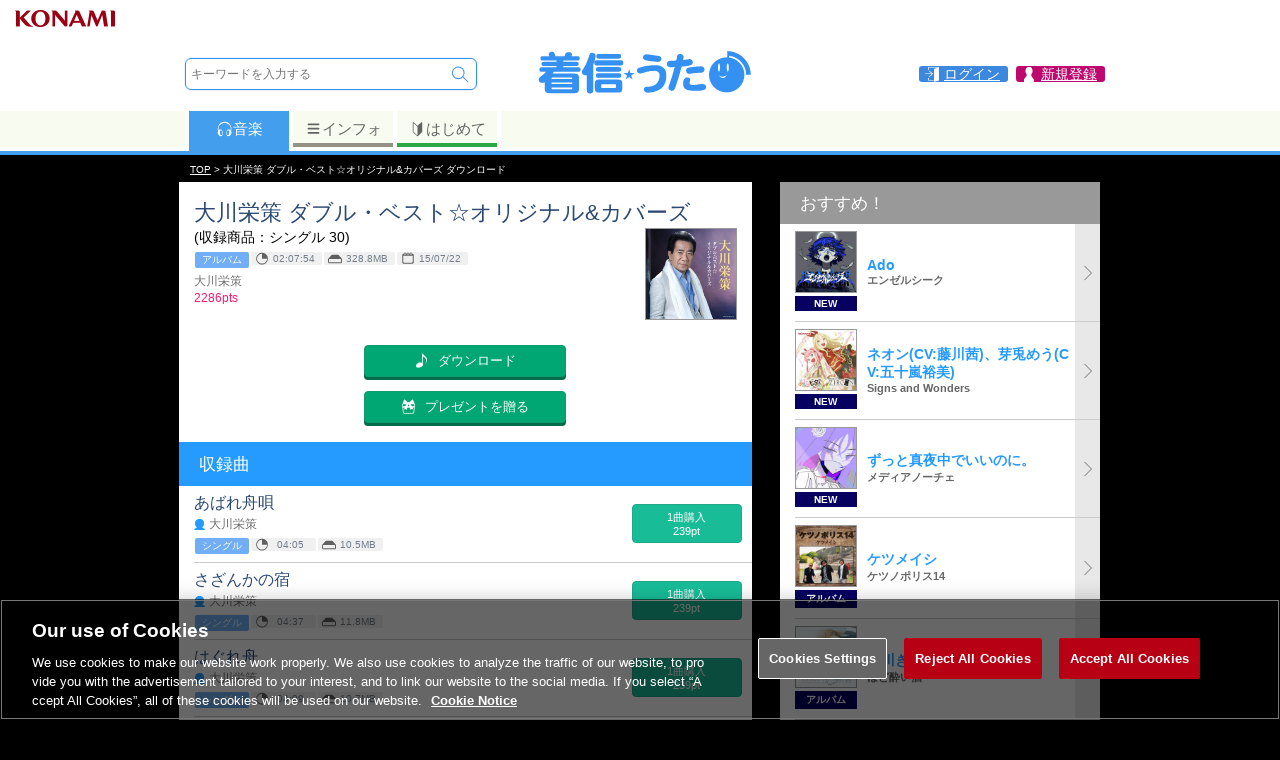

--- FILE ---
content_type: text/html; charset=UTF-8
request_url: https://uta.573.jp/item/2403683
body_size: 67467
content:

<!DOCTYPE html>
<html><head>
<meta http-equiv="Content-Type" content="text/html; charset=UTF-8">
<title>【アルバム】大川栄策 ダブル・ベスト☆オリジナル&amp;カバーズ / 大川栄策 | お得に楽曲ダウンロード！音楽配信サイト「着信★うた♪」</title>
<meta http-equiv="content-language" content="ja">
<meta name="keywords" content="大川栄策,大川栄策 ダブル・ベスト☆オリジナル&amp;カバーズ,アルバム,音楽,ダウンロード,配信,公式">
<meta name="description" content="大川栄策 ダブル・ベスト☆オリジナル&amp;カバーズ大川栄策 | お得に楽曲ダウンロード！音楽配信サイト「着信★うた♪」">
<meta name="viewport" content="width=device-width; initial-scale=1.0; maximum-scale=1.0; user-scalable=0;">
<meta property="og:locale" content="ja_JP">
<meta property="og:type" content="website">
<meta property="og:title" content="【アルバム】大川栄策 ダブル・ベスト☆オリジナル&amp;カバーズ / 大川栄策 | 着信★うた♪">
<meta property="og:description" content="大川栄策 ダブル・ベスト☆オリジナル&amp;カバーズ大川栄策 | お得に楽曲ダウンロード！音楽配信サイト「着信★うた♪」">
<meta property="og:site_name" content="着信★うた♪">
<meta property="og:url" content="https://uta.573.jp/item/2403683">
<meta property="og:image" content="https://uta-cache.573.jp/jacket/25/xx54/255419/J_255419_221.jpg">
<meta name="twitter:card" content="summary">
<meta name="twitter:site" content="@chakushin_uta">
<meta name="twitter:title" content="【アルバム】大川栄策 ダブル・ベスト☆オリジナル&amp;カバーズ / 大川栄策 | 着信★うた♪">
<meta name="twitter:description" content="大川栄策 ダブル・ベスト☆オリジナル&amp;カバーズ大川栄策 | お得に楽曲ダウンロード！音楽配信サイト「着信★うた♪」">
<meta name="twitter:image" content="https://uta-cache.573.jp/jacket/25/xx54/255419/J_255419_221.jpg">
<meta name="thumbnail" content="https://uta-cache.573.jp/jacket/25/xx54/255419/J_255419_221.jpg">
<script type="text/javascript" src="/js/SpryTabbedPanels.js"></script>
<script type="text/javascript" src="/js/jquery-3.6.0.min.js"></script>
<script type="text/javascript" src="https://cdn.jsdelivr.net/npm/swiper@7/swiper-bundle.min.js"></script>
<script type="text/javascript" src="/js/lazysizes.min.js"></script>
<script type="text/javascript" src="/js/jquery.tmpl.min.js"></script>
<script type="text/javascript" src="/js/jquery.suggest.js"></script>
<script type="text/javascript" src="/js/jquery.smallipop.min.js"></script>
<script type="text/javascript" src="/js/footerFixed.js"></script>
<script type="text/javascript" src="/js/common.js?20211227"></script>
<script type="text/javascript" src="/js/jquery.smoothScroll.js?20211227"></script>
<link rel="canonical" href="https://uta.573.jp/item/2403683">
<link rel="stylesheet" type="text/css" href="/css/SpryTabbedPanels.css">

<link rel="stylesheet" type="text/css" href="https://cdn.jsdelivr.net/npm/swiper@7/swiper-bundle.min.css">
<link rel="stylesheet" type="text/css" href="/css/swiper-custom.css?190107">
<link rel="stylesheet" type="text/css" href="/css/jquery.smallipop.css">
<link rel="stylesheet" type="text/css" href="/css/common-style.css?220420">
<link rel="stylesheet" type="text/css" href="/css/login-style.css?220425">
<link rel="stylesheet" type="text/css" href="/css/uta-common-style.css?200625">
<link rel="stylesheet" type="text/css" href="/css/pcuta-style.css?200625">
<link rel="stylesheet" type="text/css" href="/css/pc-common-style.css?180914">

<script>(function(w,d,s,l,i){w[l]=w[l]||[];w[l].push({'gtm.start':new Date().getTime(),event:'gtm.js'});var f=d.getElementsByTagName(s)[0],j=d.createElement(s),dl=l!='dataLayer'?'&l='+l:'';j.async=true;j.src='https://www.googletagmanager.com/gtm.js?id='+i+dl;f.parentNode.insertBefore(j,f);})(window,document,'script','dataLayer','GTM-NNQ725M');</script>
<script>
 (function(i,s,o,g,r,a,m){i['GoogleAnalyticsObject']=r;i[r]=i[r]||function(){
 (i[r].q=i[r].q||[]).push(arguments)},i[r].l=1*new Date();a=s.createElement(o),
 m=s.getElementsByTagName(o)[0];a.async=1;a.src=g;m.parentNode.insertBefore(a,m)
 })(window,document,'script','//www.google-analytics.com/analytics.js','ga');
 ga('create', 'UA-30397956-5', '573.jp');
 var dimensionValue = '0';
 ga('set', 'dimension1', dimensionValue);
 ga('require', 'displayfeatures');
 ga('send', 'pageview');
</script>


<script type="text/javascript" src="/js/login.modal.js"></script>
</head>
<body><a name="pagetop"></a>
<noscript><iframe src="https://www.googletagmanager.com/ns.html?id=GTM-NNQ725M"
height="0" width="0" style="display:none;visibility:hidden"></iframe></noscript>







<script>
 var jsLogin = 1;
</script>
<div id="loginbox" style="display:none;">
 <a class="login_cls loginclose" href="javascript:void(0);"></a>
 <div class="modal"></div>
 <a class="login_clsbtn loginclose" href="javascript:void(0);">
 <img src="/images/common/close.svg">
 </a>
</div>
<header>
<div class="box_headk">
 <img src="/ci/logo/konami_logo_normal.png" />
</div>
<div class="box_head">
<div class="box_head1">
<div class="search">
<form class="srcfrm" method="get" action="/search/free">
<input name="s_method" type="hidden" value="0">
<input name="s_sort_m" type="hidden" value="2">
<input name="onsuggest" type="hidden" value="0">
<input name="formpos" type="hidden" value="top">
<div class="tbl">
 <div class="tblrw">
 <div class="tblcl valn_m">
 <input type="text" class="txtbox" name="s_word" placeholder="キーワードを入力する" autocomplete="off">
 <ul class="suggest"></ul>
 </div>
 <div class="tblcl valn_t"><input name="freeword" type="submit" class="btn_search" value="　"><input name="s_target" type="hidden" value="0"></div>
 
 </div>
</div>
</form></div><div class="logo"><a href="/"><svg version="1.1" xmlns="http://www.w3.org/2000/svg" xmlns:xlink="http://www.w3.org/1999/xlink" viewBox="0 0 424.719 95.505"><path fill="#3491F1" d="M33.547 9.066c.914 0 1.714.343 2.4 1.027.513.515 1.056 1.373 1.628 2.572 1.142 2.17 1.827 3.941 2.056 5.31h17.221c.572-1.426 1.141-2.913 1.713-4.455 1.028-2.227 3.198-3.37 6.513-3.428 1.827 0 3.312.316 4.454.944 1.199.685 1.856 1.828 1.972 3.426 0 .514-.344 1.686-1.029 3.512H81.87c1.599 0 2.741.288 3.428.857.626.515.942 1.572.942 3.171 0 1.428-.258 2.457-.771 3.083-.743.915-1.943 1.372-3.599 1.372H54.454v2.484h25.703c1.484 0 2.571.286 3.254.857.571.514.857 1.57.857 3.17 0 1.314-.257 2.256-.77 2.827-.743.855-1.857 1.285-3.341 1.285H54.454v2.483h29.129c1.599 0 2.771.316 3.514.943.627.572.941 1.713.941 3.427 0 1.429-.257 2.455-.77 3.085-.856.913-2.086 1.37-3.685 1.37h-47.38c-.685 1.143-1.426 2.286-2.227 3.429h43.096c5.253 0 7.882 2.628 7.882 7.88V82.06c0 5.254-2.628 7.88-7.882 7.88H26.607c-5.196 0-7.795-2.626-7.795-7.88V68.78c-1.313.688-3.027 1.088-5.141 1.202-2.114-.114-3.712-.713-4.797-1.797-1.145-.973-1.714-2.543-1.714-4.715 0-1.312.569-2.741 1.714-4.284 5.368-3.77 9.537-7.366 12.507-10.795H12.9c-1.427 0-2.542-.313-3.341-.942-.743-.627-1.114-1.799-1.114-3.513s.371-2.854 1.114-3.427c.742-.627 1.856-.943 3.341-.943h28.445v-2.483H16.669c-1.314 0-2.313-.314-2.998-.942-.742-.514-1.115-1.57-1.115-3.17s.373-2.656 1.115-3.17c.627-.571 1.626-.857 2.998-.857h24.676V26.46H15.042c-1.542 0-2.686-.342-3.427-1.027-.686-.571-1.027-1.715-1.027-3.428 0-1.599.342-2.656 1.027-3.171.686-.57 1.828-.857 3.427-.857h12.68c-.343-.797-.685-1.571-1.027-2.312-.23-.4-.343-.8-.343-1.201 0-1.885.885-3.341 2.655-4.37 1.312-.685 2.827-1.028 4.54-1.028zm-1.799 53.376h40.099v-.943c0-1.425-.658-2.139-1.971-2.139H33.89c-1.427 0-2.142.714-2.142 2.139v.943zm0 9.683h40.099v-2.743H31.748v2.743zm38.127 10.282c1.313 0 1.971-.687 1.971-2.058v-1.37H31.748v1.37c0 1.371.715 2.058 2.142 2.058h35.985zM109.25 11.38c1.203 0 2.416.157 3.548.575.509.187 1 .426 1.457.717.47.299 1.024.527 1.453.88.328.272.593.61.795.985.506.937.628 2.048.628 3.096 0 1.142-.171 2.286-.514 3.428-1.084 4.626-2.513 9.108-4.284 13.451v49.95c0 .957-.09 1.937-.413 2.844-.13.366-.302.722-.523 1.041-1.203 1.737-3.218 2.282-5.233 2.282-.878 0-1.771-.101-2.6-.404-.36-.131-.708-.3-1.027-.512-.77-.511-1.486-1.221-1.878-2.067-.457-.986-.578-2.106-.578-3.184V54.989c-.571.169-1.285.257-2.142.257-2.398 0-4.227-.627-5.483-1.884-1.372-1.087-2.057-2.629-2.057-4.626 0-1.03.399-2.257 1.199-3.686 5.655-8.168 10.168-18.135 13.537-29.902.688-2.513 2.058-3.768 4.115-3.768zm10.281 14.392h45.666c1.826 0 3.17.401 4.026 1.2.743.686 1.115 2.027 1.115 4.026 0 1.543-.314 2.713-.944 3.514-.914 1.085-2.314 1.628-4.197 1.628h-45.666c-1.714 0-2.999-.4-3.855-1.199-.801-.742-1.2-2.057-1.2-3.942 0-1.999.399-3.369 1.2-4.112.799-.743 2.084-1.115 3.855-1.115zm3.17 37.698h38.726c4.739 0 7.11 2.399 7.11 7.198v10.968c0 4.795-2.371 7.194-7.11 7.194h-38.726c-4.799 0-7.197-2.399-7.197-7.194V70.668c0-4.798 2.398-7.198 7.197-7.198zm-.685-24.247h40.095c1.6 0 2.771.315 3.513.944.63.572.943 1.742.943 3.512 0 1.371-.257 2.371-.771 2.999-.856.914-2.085 1.371-3.685 1.371h-40.095c-1.544 0-2.686-.313-3.428-.942-.686-.628-1.029-1.771-1.029-3.428 0-1.77.344-2.939 1.029-3.512.686-.628 1.826-.944 3.428-.944zm0 11.995h40.095c1.6 0 2.771.315 3.513.944.63.63.943 1.77.943 3.425 0 1.431-.257 2.458-.771 3.084-.856.973-2.085 1.456-3.685 1.456h-40.095c-1.544 0-2.686-.37-3.428-1.109-.686-.573-1.029-1.717-1.029-3.431 0-1.655.344-2.795 1.029-3.425.686-.628 1.826-.944 3.428-.944zm1.285-37.697h38.126c1.713 0 2.969.314 3.77.942.685.572 1.027 1.743 1.027 3.512 0 1.487-.285 2.573-.857 3.256-.914.974-2.226 1.458-3.939 1.458h-38.126c-1.6 0-2.799-.343-3.6-1.028-.743-.686-1.113-1.912-1.113-3.686 0-1.769.37-2.94 1.113-3.512.743-.628 1.943-.942 3.599-.942zm31.271 66.486c1.143 0 1.714-.602 1.714-1.799v-4.115c0-1.082-.572-1.627-1.714-1.627h-25.017c-1.2 0-1.8.545-1.8 1.627v4.115c0 1.197.601 1.799 1.8 1.799h25.017zM253.575 54.304c0 14.052-4.341 23.59-13.021 28.613-3.258 1.944-6.999 3.456-11.226 4.542-4.227 1.085-7.969 1.63-11.225 1.63-2.569 0-4.538-.657-5.909-1.972-1.372-1.428-2.057-3.113-2.057-5.055 0-1.087.484-2.084 1.457-2.997 1.026-.973 2.37-1.458 4.027-1.458 7.194 0 12.936-1.574 17.22-4.712 5.141-3.941 7.712-9.995 7.712-18.162 0-2.686-1.086-4.8-3.258-6.343-1.885-1.313-3.883-1.97-5.997-1.97-5.598 0-10.796.629-15.593 1.885-2.055.741-4.228 1.429-6.51 2.057-2.914.855-5.084 1.286-6.514 1.286-1.771 0-3.169-.514-4.197-1.544-1.142-1.085-1.714-2.399-1.714-3.941 0-2.741 1.372-4.627 4.112-5.654 9.595-3.369 20.335-5.055 32.215-5.055 6.112 0 10.995 1.6 14.65 4.799 3.887 3.539 5.828 8.225 5.828 14.051zm-9.509-31.529c0 1.6-.629 3.083-1.887 4.453-1.313 1.257-2.969 1.887-4.968 1.887-.858 0-2.342-.172-4.455-.514-3.429-.285-6.826-.629-10.195-1.029-4.284-.57-7.539-1.284-9.768-2.141-2.915-1.141-4.37-2.627-4.37-4.456 0-1.941.599-3.513 1.8-4.712 1.084-1.371 2.684-2.056 4.799-2.056 1.14 0 5.081.486 11.821 1.457l7.282 1.198c2.399.343 3.97.515 4.713.515 1.369 0 2.569.599 3.6 1.8 1.083 1.256 1.628 2.455 1.628 3.598zM304.572 29.628c.226 3.028-1.313 5.027-4.627 5.998-3.711 1.084-9.367 1.971-16.965 2.654-4.512 17.878-8.853 32.188-13.021 42.926-1.028 2.739-2.971 4.112-5.827 4.112-1.712-.056-3.226-.656-4.541-1.798-1.371-1.202-2.056-2.686-2.056-4.455 0-.802.17-1.63.514-2.486 3.599-9.196 7.454-21.678 11.569-37.441-3.145.115-6.058.171-8.741.171-2.057 0-3.628-.628-4.714-1.884-1.142-1.201-1.629-2.656-1.454-4.369 0-1.716.54-3.171 1.625-4.369 1.029-1.259 2.542-1.885 4.543-1.885 3.6 0 7.51-.115 11.738-.344.685-2.912 1.199-5.427 1.54-7.54.572-3.655 2.687-5.456 6.34-5.398 1.716.058 3.201.628 4.456 1.715 1.257 1.142 1.887 2.599 1.887 4.369 0 .8-.316 2.742-.944 5.827 4.854-.516 8.396-1.086 10.625-1.715.628-.115 1.317-.17 2.057-.17 1.657 0 3.056.6 4.197 1.799 1.141 1.313 1.744 2.742 1.799 4.283zm25.703 48.749c0 2.913-1.685 4.799-5.055 5.654-3.599.917-7.77 1.371-12.508 1.371-9.653 0-16.11-.626-19.364-1.882-4.913-2-7.369-6.085-7.369-12.254 0-3.483.686-6.366 2.058-8.652 1.368-2.227 3.198-3.341 5.484-3.341 1.827 0 3.312.454 4.454 1.371 1.143.913 1.713 2.083 1.713 3.512 0 .685-.229 1.8-.685 3.34-.518 1.486-.771 2.515-.771 3.084 0 1.26.886 2.173 2.656 2.742 1.256.459 2.627.686 4.112.686 2.112 0 5.169-.312 9.169-.94 3.997-.629 7.023-.943 9.081-.943 4.681 0 7.025 2.083 7.025 6.252zm-3.086-34.441c0 1.714-.571 3.171-1.713 4.37-1.199 1.257-2.8 1.886-4.796 1.886-2.743 0-6.313.171-10.71.512-4.8.459-8.282.973-10.454 1.544-.57.115-1.171.171-1.799.171-1.828 0-3.343-.685-4.542-2.056-1.026-1.315-1.541-2.856-1.541-4.629 0-2.912 1.599-4.739 4.799-5.48 2.856-.629 6.88-1.229 12.081-1.801 5.253-.57 9.453-.799 12.591-.686 1.831.059 3.372.715 4.627 1.972.974 1.14 1.457 2.542 1.457 4.197zM191.82 50.914l-6.106 4.74 2.491 7.518-6.503-4.763-6.524 4.763 2.513-7.518-6.15-4.74h7.627l2.534-7.492 2.471 7.492h7.647zM371.234 7.94c0 .926.013 12.183.013 12.183-.36-.013-.777-.015-1.141-.015-18.899 0-34.221 15.319-34.221 34.222 0 18.898 15.321 34.221 34.221 34.221 18.898 0 34.224-15.322 34.224-34.221 0-17.438-13.046-31.817-29.909-33.941v-3.282c18.607 2.006 33.145 17.784 33.145 36.914h8.941c-.001-25.14-20.236-45.641-45.273-46.081zm-18.082 32.051c0-4.341.895-7.86 2.003-7.86 1.104 0 2.004 3.52 2.004 7.86 0 4.344-.899 7.861-2.004 7.861-1.108 0-2.003-3.518-2.003-7.861zm1.849 15.418c3.39 1.539 6.165 5.238 15.416-.927-7.399 12.641-15.416.927-15.416.927zm17.109-7.557c-1.106 0-2.004-3.518-2.004-7.861 0-4.341.897-7.86 2.004-7.86s2.006 3.52 2.006 7.86c0 4.343-.898 7.861-2.006 7.861z"/></svg></a></div> <div class="link_info">
<a href="/smp/login" class="login loginopen"><span>ログイン</span></a>

<a href="/mypage/" class="mypage"><span>新規登録</span></a>
</div>
</div><div class="box_head_tabmenu tb1">
<div class="tabmenuwid">
<div class="box_ctn dp_table">
<div class="link1 dp_td act"><a href="/?from=tab_m"><svg class="iconsvg1" x="0px" y="0px" width="17px" height="17px" viewBox="0 0 40 40" enable-background="new 0 0 40 40">
<g>
	<path d="M35.806,25.158c0.264-2.296,0.397-5.533,0.397-6.729c0-3.627-1.219-6.973-3.266-9.655
	c0.181-0.479,0.102-1.036-0.263-1.443c-3.16-3.537-7.688-5.564-12.425-5.564c-4.736,0-9.265,2.027-12.426,5.564
	C7.46,7.738,7.381,8.295,7.561,8.774c-2.046,2.682-3.265,6.028-3.265,9.655c0,1.197,0.134,4.434,0.398,6.729
	c-0.424,0.949-0.624,2.019-0.526,3.134c0.168,1.917,1.168,3.556,2.603,4.579c0.855,1.812,2.046,2.93,3.269,2.822l2.702-0.236
	c2.088-0.183,3.475-3.848,3.095-8.186c-0.38-4.339-2.381-7.714-4.47-7.532l-2.701,0.237c-1.223,0.108-2.201,1.418-2.729,3.349
	c-0.148-1.928-0.223-4.042-0.223-4.897c0-3.286,1.097-6.319,2.942-8.757C9.117,9.746,9.604,9.594,9.938,9.22
	c2.623-2.935,6.381-4.618,10.311-4.618s7.688,1.684,10.311,4.618c0.28,0.313,0.669,0.473,1.058,0.473
	c0.075,0,0.15-0.008,0.226-0.02c1.845,2.437,2.941,5.47,2.941,8.756c0,0.855-0.074,2.97-0.223,4.897
	c-0.528-1.931-1.506-3.241-2.729-3.349l-2.701-0.237c-2.089-0.182-4.09,3.193-4.47,7.532c-0.38,4.338,1.007,8.003,3.095,8.186
	l2.702,0.236c1.223,0.107,2.414-1.011,3.27-2.822c1.435-1.023,2.435-2.662,2.603-4.579C36.428,27.177,36.229,26.107,35.806,25.158z
 M11.551,21.858c1.528-0.134,2.991,2.329,3.269,5.501c0.277,3.173-0.735,5.853-2.263,5.986c-1.526,0.134-2.99-2.329-3.268-5.503
	C9.011,24.671,10.025,21.991,11.551,21.858z M31.21,27.843c-0.278,3.174-1.741,5.637-3.268,5.503
	c-1.528-0.134-2.541-2.813-2.264-5.986c0.278-3.172,1.741-5.635,3.269-5.501C30.475,21.991,31.488,24.671,31.21,27.843z"/>
</g>
</svg>音楽</a></div><div class="link3 dp_td"><a href="/info/?from=tab_m"><svg class="iconsvg3" x="0px" y="0px" width="17px" height="17px" viewBox="0 0 40 40" enable-background="new 0 0 40 40">
<g>
	<path fill="#636363" d="M7.999,10h24c1.104,0,2-0.896,2-2s-0.896-2-2-2h-24c-1.104,0-2,0.896-2,2S6.894,10,7.999,10z"/>
	<path fill="#636363" d="M31.998,16h-24c-1.104,0-2,0.896-2,2s0.896,2,2,2h24c1.104,0,2-0.896,2-2S33.103,16,31.998,16z"/>
	<path fill="#636363" d="M31.998,26h-24c-1.104,0-2,0.896-2,2s0.896,2,2,2h24c1.104,0,2-0.896,2-2S33.103,26,31.998,26z"/>
</g>
</svg>インフォ</a></div>
<div class="link4 dp_td"><a href="/info/beginner?from=tab_m"><svg class="iconsvg4" x="0px" y="0px" width="17px" height="17px" viewBox="0 0 40 40" enable-background="new 0 0 40 40">
<g>
	<path fill="#636363" d="M30.277,3.146c-0.213-0.091-0.441-0.134-0.662-0.134c-0.424,0-0.845,0.161-1.163,0.466l-8.341,8.004
	l-8.604-8.021c-0.315-0.295-0.726-0.449-1.142-0.449c-0.226,0-0.454,0.045-0.668,0.139C9.087,3.416,8.69,4.019,8.69,4.685v20.364
	c0,0.465,0.194,0.908,0.534,1.226l9.76,9.099c0.322,0.301,0.731,0.449,1.142,0.449c0.417,0,0.835-0.154,1.158-0.465l9.495-9.101
	c0.329-0.315,0.527-0.752,0.527-1.208V4.685C31.307,4.014,30.894,3.408,30.277,3.146z M10.337,25.049V4.685l9.805,9.097v20.366
	L10.337,25.049z"/>
</g>
</svg>はじめて</a></div>
</div></div>
 <div class="tabmenubdr"></div>
</div>
</div>
</header><div class="header_back"></div>


<script type="application/ld+json">
{
 "@context": "http://schema.org",
 "@type": "BreadcrumbList",
 "itemListElement": [
 {
 "@type": "ListItem",
 "position": 1,
 "item": {
 "@id": "https://uta.573.jp/",
 "name": "TOP"
 }
 },
 {
 "@type": "ListItem",
 "position": 2,
 "item": {
 "@id": "https://uta.573.jp/",
 "name": "大川栄策 ダブル・ベスト☆オリジナル&amp;カバーズ&nbsp;ダウンロード"
 }
 }
 ]
}
</script>
<div class="path_out"><div class="path"><a href="/">TOP</a>&nbsp;&gt;&nbsp;大川栄策 ダブル・ベスト☆オリジナル&amp;カバーズ&nbsp;ダウンロード</div></div>
<div id="container"><div id="pu_contents">

<div id="pc_tbl">
<div class="pc_tbl w573">
<div itemscope itemtype="http://schema.org/MusicAlbum" itemref="track_info">
<section class="area_dlinfo bgwhite ">



<h1 class="main_ttl" itemprop="name">大川栄策 ダブル・ベスト☆オリジナル&amp;カバーズ</h1>
 <div class="tbl w100">
 <div class="tblcl valn_t w100 itmpg">
<div class="pr">(収録商品：シングル 30)<br clear="all"></div>
<meta itemprop="numTracks" content="30">
<div class="icon">
<div class="ic_icon">
<span>アルバム</span></div>
 
 <div class="ic_icon"><span class="plytm">02:07:54</span></div>
 
 
 <div class="ic_icon"><span class="itmlen">328.8MB</span></div>
 
 
 <div class="ic_icon"><span class="stdtm">15/07/22</span></div>
 
</div>
<div class="prsn prsnnm" itemprop="byArtist" itemscope itemtype="http://schema.org/MusicGroup">
<span class="prsn_nm" itemprop="name">大川栄策</span>
<meta itemprop="url" content="/artist/120338">
</div>



<div class="price icn_price">2286pts</div>








<div class="descr"></div>

 </div>
 <div class="tblcl valn_t">
 
 <figure><img data-src="https://uta-cache.573.jp/jacket/25/xx54/255419/J_255419_170.jpg" itemprop="image" alt="大川栄策 ダブル・ベスト☆オリジナル&amp;カバーズ" class="lazyload"></figure>

 </div>
 </div>

<div class="clear"></div>


<div align="right" class="fs_08 fw_b fc_dgray"> </div>



 <div class="mrgntop15 mrgnbtm15"></div>

<div class="itm_dlarea">


<div class="cntr">
 <div class="dlbtn btn_buy"><a href="/smp/select_login?nextpath=%2fitem%2f2403683" class="loginopen"><span>ダウンロード</span></a></div>
</div>
 <div class="cntr">
 <div class="dlbtn btn_gift"><a href="/smp/select_login?nextpath=%2fitem%2f2403683" class="loginopen"><span>プレゼントを贈る</span></a></div>
 </div>

</div></section>
</div>



<section class="area_packsong bgwhite">
<h3>収録曲</h3>
<div class="list4"><ul id="track_info">
<li itemscope itemprop="track" itemtype="http://schema.org/MusicRecording">
 <div class="box_left">
 <div class="ttl icn_songttl" itemprop="name">あばれ舟唄</div>
 <div class="prsn icn_prsn" itemprop="byArtist">大川栄策</div>
 <div class="icon">
 <div class="ic_icon">
<span>シングル</span></div>
 
 <div class="ic_icon"><span class="plytm">04:05</span></div>
 
 
 <div class="ic_icon"><span class="itmlen">10.5MB</span></div>
 
 </div>
 </div>
 <div class="box_right">
 <div class="bgclarea">
 
 <a href="/item/2403568" itemprop="url"><div class="lnk_tbl">1曲購入<br>239pt</div></a>
 </div>
 </div>
</li>
<li itemscope itemprop="track" itemtype="http://schema.org/MusicRecording">
 <div class="box_left">
 <div class="ttl icn_songttl" itemprop="name">さざんかの宿</div>
 <div class="prsn icn_prsn" itemprop="byArtist">大川栄策</div>
 <div class="icon">
 <div class="ic_icon">
<span>シングル</span></div>
 
 <div class="ic_icon"><span class="plytm">04:37</span></div>
 
 
 <div class="ic_icon"><span class="itmlen">11.8MB</span></div>
 
 </div>
 </div>
 <div class="box_right">
 <div class="bgclarea">
 
 <a href="/item/2403569" itemprop="url"><div class="lnk_tbl">1曲購入<br>239pt</div></a>
 </div>
 </div>
</li>
<li itemscope itemprop="track" itemtype="http://schema.org/MusicRecording">
 <div class="box_left">
 <div class="ttl icn_songttl" itemprop="name">はぐれ舟</div>
 <div class="prsn icn_prsn" itemprop="byArtist">大川栄策</div>
 <div class="icon">
 <div class="ic_icon">
<span>シングル</span></div>
 
 <div class="ic_icon"><span class="plytm">04:09</span></div>
 
 
 <div class="ic_icon"><span class="itmlen">10.7MB</span></div>
 
 </div>
 </div>
 <div class="box_right">
 <div class="bgclarea">
 
 <a href="/item/2403570" itemprop="url"><div class="lnk_tbl">1曲購入<br>239pt</div></a>
 </div>
 </div>
</li>
<li itemscope itemprop="track" itemtype="http://schema.org/MusicRecording">
 <div class="box_left">
 <div class="ttl icn_songttl" itemprop="name">駅</div>
 <div class="prsn icn_prsn" itemprop="byArtist">大川栄策</div>
 <div class="icon">
 <div class="ic_icon">
<span>シングル</span></div>
 
 <div class="ic_icon"><span class="plytm">04:34</span></div>
 
 
 <div class="ic_icon"><span class="itmlen">11.7MB</span></div>
 
 </div>
 </div>
 <div class="box_right">
 <div class="bgclarea">
 
 <a href="/item/2403571" itemprop="url"><div class="lnk_tbl">1曲購入<br>239pt</div></a>
 </div>
 </div>
</li>
<li itemscope itemprop="track" itemtype="http://schema.org/MusicRecording">
 <div class="box_left">
 <div class="ttl icn_songttl" itemprop="name">男一途</div>
 <div class="prsn icn_prsn" itemprop="byArtist">大川栄策</div>
 <div class="icon">
 <div class="ic_icon">
<span>シングル</span></div>
 
 <div class="ic_icon"><span class="plytm">04:20</span></div>
 
 
 <div class="ic_icon"><span class="itmlen">11.1MB</span></div>
 
 </div>
 </div>
 <div class="box_right">
 <div class="bgclarea">
 
 <a href="/item/2403572" itemprop="url"><div class="lnk_tbl">1曲購入<br>239pt</div></a>
 </div>
 </div>
</li>
<li itemscope itemprop="track" itemtype="http://schema.org/MusicRecording">
 <div class="box_left">
 <div class="ttl icn_songttl" itemprop="name">風港</div>
 <div class="prsn icn_prsn" itemprop="byArtist">大川栄策</div>
 <div class="icon">
 <div class="ic_icon">
<span>シングル</span></div>
 
 <div class="ic_icon"><span class="plytm">04:50</span></div>
 
 
 <div class="ic_icon"><span class="itmlen">12.3MB</span></div>
 
 </div>
 </div>
 <div class="box_right">
 <div class="bgclarea">
 
 <a href="/item/2403573" itemprop="url"><div class="lnk_tbl">1曲購入<br>239pt</div></a>
 </div>
 </div>
</li>
<li itemscope itemprop="track" itemtype="http://schema.org/MusicRecording">
 <div class="box_left">
 <div class="ttl icn_songttl" itemprop="name">雨の永東橋</div>
 <div class="prsn icn_prsn" itemprop="byArtist">大川栄策</div>
 <div class="icon">
 <div class="ic_icon">
<span>シングル</span></div>
 
 <div class="ic_icon"><span class="plytm">04:23</span></div>
 
 
 <div class="ic_icon"><span class="itmlen">11.2MB</span></div>
 
 </div>
 </div>
 <div class="box_right">
 <div class="bgclarea">
 
 <a href="/item/2403574" itemprop="url"><div class="lnk_tbl">1曲購入<br>239pt</div></a>
 </div>
 </div>
</li>
<li itemscope itemprop="track" itemtype="http://schema.org/MusicRecording">
 <div class="box_left">
 <div class="ttl icn_songttl" itemprop="name">舞酔い雪</div>
 <div class="prsn icn_prsn" itemprop="byArtist">大川栄策</div>
 <div class="icon">
 <div class="ic_icon">
<span>シングル</span></div>
 
 <div class="ic_icon"><span class="plytm">04:58</span></div>
 
 
 <div class="ic_icon"><span class="itmlen">12.7MB</span></div>
 
 </div>
 </div>
 <div class="box_right">
 <div class="bgclarea">
 
 <a href="/item/2403575" itemprop="url"><div class="lnk_tbl">1曲購入<br>239pt</div></a>
 </div>
 </div>
</li>
<li itemscope itemprop="track" itemtype="http://schema.org/MusicRecording">
 <div class="box_left">
 <div class="ttl icn_songttl" itemprop="name">江差・追分・風の街</div>
 <div class="prsn icn_prsn" itemprop="byArtist">大川栄策</div>
 <div class="icon">
 <div class="ic_icon">
<span>シングル</span></div>
 
 <div class="ic_icon"><span class="plytm">04:28</span></div>
 
 
 <div class="ic_icon"><span class="itmlen">11.4MB</span></div>
 
 </div>
 </div>
 <div class="box_right">
 <div class="bgclarea">
 
 <a href="/item/2403576" itemprop="url"><div class="lnk_tbl">1曲購入<br>239pt</div></a>
 </div>
 </div>
</li>
<li itemscope itemprop="track" itemtype="http://schema.org/MusicRecording">
 <div class="box_left">
 <div class="ttl icn_songttl" itemprop="name">雨の港</div>
 <div class="prsn icn_prsn" itemprop="byArtist">大川栄策</div>
 <div class="icon">
 <div class="ic_icon">
<span>シングル</span></div>
 
 <div class="ic_icon"><span class="plytm">04:27</span></div>
 
 
 <div class="ic_icon"><span class="itmlen">11.4MB</span></div>
 
 </div>
 </div>
 <div class="box_right">
 <div class="bgclarea">
 
 <a href="/item/2403577" itemprop="url"><div class="lnk_tbl">1曲購入<br>239pt</div></a>
 </div>
 </div>
</li>
<li itemscope itemprop="track" itemtype="http://schema.org/MusicRecording">
 <div class="box_left">
 <div class="ttl icn_songttl" itemprop="name">男って辛いよな</div>
 <div class="prsn icn_prsn" itemprop="byArtist">大川栄策</div>
 <div class="icon">
 <div class="ic_icon">
<span>シングル</span></div>
 
 <div class="ic_icon"><span class="plytm">04:33</span></div>
 
 
 <div class="ic_icon"><span class="itmlen">11.7MB</span></div>
 
 </div>
 </div>
 <div class="box_right">
 <div class="bgclarea">
 
 <a href="/item/2403578" itemprop="url"><div class="lnk_tbl">1曲購入<br>239pt</div></a>
 </div>
 </div>
</li>
<li itemscope itemprop="track" itemtype="http://schema.org/MusicRecording">
 <div class="box_left">
 <div class="ttl icn_songttl" itemprop="name">わかれ港町</div>
 <div class="prsn icn_prsn" itemprop="byArtist">大川栄策</div>
 <div class="icon">
 <div class="ic_icon">
<span>シングル</span></div>
 
 <div class="ic_icon"><span class="plytm">04:20</span></div>
 
 
 <div class="ic_icon"><span class="itmlen">11.1MB</span></div>
 
 </div>
 </div>
 <div class="box_right">
 <div class="bgclarea">
 
 <a href="/item/2403579" itemprop="url"><div class="lnk_tbl">1曲購入<br>239pt</div></a>
 </div>
 </div>
</li>
<li itemscope itemprop="track" itemtype="http://schema.org/MusicRecording">
 <div class="box_left">
 <div class="ttl icn_songttl" itemprop="name">赤い酒</div>
 <div class="prsn icn_prsn" itemprop="byArtist">大川栄策</div>
 <div class="icon">
 <div class="ic_icon">
<span>シングル</span></div>
 
 <div class="ic_icon"><span class="plytm">04:36</span></div>
 
 
 <div class="ic_icon"><span class="itmlen">11.8MB</span></div>
 
 </div>
 </div>
 <div class="box_right">
 <div class="bgclarea">
 
 <a href="/item/2403580" itemprop="url"><div class="lnk_tbl">1曲購入<br>239pt</div></a>
 </div>
 </div>
</li>
<li itemscope itemprop="track" itemtype="http://schema.org/MusicRecording">
 <div class="box_left">
 <div class="ttl icn_songttl" itemprop="name">筑後川エレジー</div>
 <div class="prsn icn_prsn" itemprop="byArtist">大川栄策</div>
 <div class="icon">
 <div class="ic_icon">
<span>シングル</span></div>
 
 <div class="ic_icon"><span class="plytm">04:16</span></div>
 
 
 <div class="ic_icon"><span class="itmlen">10.9MB</span></div>
 
 </div>
 </div>
 <div class="box_right">
 <div class="bgclarea">
 
 <a href="/item/2403581" itemprop="url"><div class="lnk_tbl">1曲購入<br>239pt</div></a>
 </div>
 </div>
</li>
<li itemscope itemprop="track" itemtype="http://schema.org/MusicRecording">
 <div class="box_left">
 <div class="ttl icn_songttl" itemprop="name">木枯紋次郎</div>
 <div class="prsn icn_prsn" itemprop="byArtist">大川栄策</div>
 <div class="icon">
 <div class="ic_icon">
<span>シングル</span></div>
 
 <div class="ic_icon"><span class="plytm">03:52</span></div>
 
 
 <div class="ic_icon"><span class="itmlen">10.1MB</span></div>
 
 </div>
 </div>
 <div class="box_right">
 <div class="bgclarea">
 
 <a href="/item/2403582" itemprop="url"><div class="lnk_tbl">1曲購入<br>239pt</div></a>
 </div>
 </div>
</li>
<li itemscope itemprop="track" itemtype="http://schema.org/MusicRecording">
 <div class="box_left">
 <div class="ttl icn_songttl" itemprop="name">珍島物語</div>
 <div class="prsn icn_prsn" itemprop="byArtist">大川栄策</div>
 <div class="icon">
 <div class="ic_icon">
<span>シングル</span></div>
 
 <div class="ic_icon"><span class="plytm">04:35</span></div>
 
 
 <div class="ic_icon"><span class="itmlen">11.7MB</span></div>
 
 </div>
 </div>
 <div class="box_right">
 <div class="bgclarea">
 
 <a href="/item/2403583" itemprop="url"><div class="lnk_tbl">1曲購入<br>239pt</div></a>
 </div>
 </div>
</li>
<li itemscope itemprop="track" itemtype="http://schema.org/MusicRecording">
 <div class="box_left">
 <div class="ttl icn_songttl" itemprop="name">黄色いシャツ</div>
 <div class="prsn icn_prsn" itemprop="byArtist">大川栄策</div>
 <div class="icon">
 <div class="ic_icon">
<span>シングル</span></div>
 
 <div class="ic_icon"><span class="plytm">04:09</span></div>
 
 
 <div class="ic_icon"><span class="itmlen">10.7MB</span></div>
 
 </div>
 </div>
 <div class="box_right">
 <div class="bgclarea">
 
 <a href="/item/2403584" itemprop="url"><div class="lnk_tbl">1曲購入<br>239pt</div></a>
 </div>
 </div>
</li>
<li itemscope itemprop="track" itemtype="http://schema.org/MusicRecording">
 <div class="box_left">
 <div class="ttl icn_songttl" itemprop="name">想いで迷子</div>
 <div class="prsn icn_prsn" itemprop="byArtist">大川栄策</div>
 <div class="icon">
 <div class="ic_icon">
<span>シングル</span></div>
 
 <div class="ic_icon"><span class="plytm">04:24</span></div>
 
 
 <div class="ic_icon"><span class="itmlen">11.3MB</span></div>
 
 </div>
 </div>
 <div class="box_right">
 <div class="bgclarea">
 
 <a href="/item/2403585" itemprop="url"><div class="lnk_tbl">1曲購入<br>239pt</div></a>
 </div>
 </div>
</li>
<li itemscope itemprop="track" itemtype="http://schema.org/MusicRecording">
 <div class="box_left">
 <div class="ttl icn_songttl" itemprop="name">釜山港へ帰れ</div>
 <div class="prsn icn_prsn" itemprop="byArtist">大川栄策</div>
 <div class="icon">
 <div class="ic_icon">
<span>シングル</span></div>
 
 <div class="ic_icon"><span class="plytm">03:42</span></div>
 
 
 <div class="ic_icon"><span class="itmlen">9.6MB</span></div>
 
 </div>
 </div>
 <div class="box_right">
 <div class="bgclarea">
 
 <a href="/item/2403586" itemprop="url"><div class="lnk_tbl">1曲購入<br>239pt</div></a>
 </div>
 </div>
</li>
<li itemscope itemprop="track" itemtype="http://schema.org/MusicRecording">
 <div class="box_left">
 <div class="ttl icn_songttl" itemprop="name">長良川艶歌</div>
 <div class="prsn icn_prsn" itemprop="byArtist">大川栄策</div>
 <div class="icon">
 <div class="ic_icon">
<span>シングル</span></div>
 
 <div class="ic_icon"><span class="plytm">04:44</span></div>
 
 
 <div class="ic_icon"><span class="itmlen">12.1MB</span></div>
 
 </div>
 </div>
 <div class="box_right">
 <div class="bgclarea">
 
 <a href="/item/2403587" itemprop="url"><div class="lnk_tbl">1曲購入<br>239pt</div></a>
 </div>
 </div>
</li>
<li itemscope itemprop="track" itemtype="http://schema.org/MusicRecording">
 <div class="box_left">
 <div class="ttl icn_songttl" itemprop="name">恋唄綴り</div>
 <div class="prsn icn_prsn" itemprop="byArtist">大川栄策</div>
 <div class="icon">
 <div class="ic_icon">
<span>シングル</span></div>
 
 <div class="ic_icon"><span class="plytm">03:37</span></div>
 
 
 <div class="ic_icon"><span class="itmlen">9.4MB</span></div>
 
 </div>
 </div>
 <div class="box_right">
 <div class="bgclarea">
 
 <a href="/item/2403588" itemprop="url"><div class="lnk_tbl">1曲購入<br>239pt</div></a>
 </div>
 </div>
</li>
<li itemscope itemprop="track" itemtype="http://schema.org/MusicRecording">
 <div class="box_left">
 <div class="ttl icn_songttl" itemprop="name">娘よ</div>
 <div class="prsn icn_prsn" itemprop="byArtist">大川栄策</div>
 <div class="icon">
 <div class="ic_icon">
<span>シングル</span></div>
 
 <div class="ic_icon"><span class="plytm">04:39</span></div>
 
 
 <div class="ic_icon"><span class="itmlen">11.9MB</span></div>
 
 </div>
 </div>
 <div class="box_right">
 <div class="bgclarea">
 
 <a href="/item/2403589" itemprop="url"><div class="lnk_tbl">1曲購入<br>239pt</div></a>
 </div>
 </div>
</li>
<li itemscope itemprop="track" itemtype="http://schema.org/MusicRecording">
 <div class="box_left">
 <div class="ttl icn_songttl" itemprop="name">夢芝居</div>
 <div class="prsn icn_prsn" itemprop="byArtist">大川栄策</div>
 <div class="icon">
 <div class="ic_icon">
<span>シングル</span></div>
 
 <div class="ic_icon"><span class="plytm">03:50</span></div>
 
 
 <div class="ic_icon"><span class="itmlen">9.9MB</span></div>
 
 </div>
 </div>
 <div class="box_right">
 <div class="bgclarea">
 
 <a href="/item/2403590" itemprop="url"><div class="lnk_tbl">1曲購入<br>239pt</div></a>
 </div>
 </div>
</li>
<li itemscope itemprop="track" itemtype="http://schema.org/MusicRecording">
 <div class="box_left">
 <div class="ttl icn_songttl" itemprop="name">夫婦春秋</div>
 <div class="prsn icn_prsn" itemprop="byArtist">大川栄策</div>
 <div class="icon">
 <div class="ic_icon">
<span>シングル</span></div>
 
 <div class="ic_icon"><span class="plytm">04:06</span></div>
 
 
 <div class="ic_icon"><span class="itmlen">10.6MB</span></div>
 
 </div>
 </div>
 <div class="box_right">
 <div class="bgclarea">
 
 <a href="/item/2403591" itemprop="url"><div class="lnk_tbl">1曲購入<br>239pt</div></a>
 </div>
 </div>
</li>
<li itemscope itemprop="track" itemtype="http://schema.org/MusicRecording">
 <div class="box_left">
 <div class="ttl icn_songttl" itemprop="name">演歌みち</div>
 <div class="prsn icn_prsn" itemprop="byArtist">大川栄策</div>
 <div class="icon">
 <div class="ic_icon">
<span>シングル</span></div>
 
 <div class="ic_icon"><span class="plytm">04:37</span></div>
 
 
 <div class="ic_icon"><span class="itmlen">11.8MB</span></div>
 
 </div>
 </div>
 <div class="box_right">
 <div class="bgclarea">
 
 <a href="/item/2403592" itemprop="url"><div class="lnk_tbl">1曲購入<br>239pt</div></a>
 </div>
 </div>
</li>
<li itemscope itemprop="track" itemtype="http://schema.org/MusicRecording">
 <div class="box_left">
 <div class="ttl icn_songttl" itemprop="name">サーカスの唄</div>
 <div class="prsn icn_prsn" itemprop="byArtist">大川栄策</div>
 <div class="icon">
 <div class="ic_icon">
<span>シングル</span></div>
 
 <div class="ic_icon"><span class="plytm">03:43</span></div>
 
 
 <div class="ic_icon"><span class="itmlen">9.6MB</span></div>
 
 </div>
 </div>
 <div class="box_right">
 <div class="bgclarea">
 
 <a href="/item/2403593" itemprop="url"><div class="lnk_tbl">1曲購入<br>239pt</div></a>
 </div>
 </div>
</li>
<li itemscope itemprop="track" itemtype="http://schema.org/MusicRecording">
 <div class="box_left">
 <div class="ttl icn_songttl" itemprop="name">人生劇場</div>
 <div class="prsn icn_prsn" itemprop="byArtist">大川栄策</div>
 <div class="icon">
 <div class="ic_icon">
<span>シングル</span></div>
 
 <div class="ic_icon"><span class="plytm">03:33</span></div>
 
 
 <div class="ic_icon"><span class="itmlen">9.2MB</span></div>
 
 </div>
 </div>
 <div class="box_right">
 <div class="bgclarea">
 
 <a href="/item/2403594" itemprop="url"><div class="lnk_tbl">1曲購入<br>239pt</div></a>
 </div>
 </div>
</li>
<li itemscope itemprop="track" itemtype="http://schema.org/MusicRecording">
 <div class="box_left">
 <div class="ttl icn_songttl" itemprop="name">人生の並木路</div>
 <div class="prsn icn_prsn" itemprop="byArtist">大川栄策</div>
 <div class="icon">
 <div class="ic_icon">
<span>シングル</span></div>
 
 <div class="ic_icon"><span class="plytm">03:34</span></div>
 
 
 <div class="ic_icon"><span class="itmlen">9.3MB</span></div>
 
 </div>
 </div>
 <div class="box_right">
 <div class="bgclarea">
 
 <a href="/item/2403595" itemprop="url"><div class="lnk_tbl">1曲購入<br>239pt</div></a>
 </div>
 </div>
</li>
<li itemscope itemprop="track" itemtype="http://schema.org/MusicRecording">
 <div class="box_left">
 <div class="ttl icn_songttl" itemprop="name">影を慕いて</div>
 <div class="prsn icn_prsn" itemprop="byArtist">大川栄策</div>
 <div class="icon">
 <div class="ic_icon">
<span>シングル</span></div>
 
 <div class="ic_icon"><span class="plytm">04:33</span></div>
 
 
 <div class="ic_icon"><span class="itmlen">11.6MB</span></div>
 
 </div>
 </div>
 <div class="box_right">
 <div class="bgclarea">
 
 <a href="/item/2403596" itemprop="url"><div class="lnk_tbl">1曲購入<br>239pt</div></a>
 </div>
 </div>
</li>
<li itemscope itemprop="track" itemtype="http://schema.org/MusicRecording">
 <div class="box_left">
 <div class="ttl icn_songttl" itemprop="name">目ン無い千鳥</div>
 <div class="prsn icn_prsn" itemprop="byArtist">大川栄策</div>
 <div class="icon">
 <div class="ic_icon">
<span>シングル</span></div>
 
 <div class="ic_icon"><span class="plytm">03:40</span></div>
 
 
 <div class="ic_icon"><span class="itmlen">9.6MB</span></div>
 
 </div>
 </div>
 <div class="box_right">
 <div class="bgclarea">
 
 <a href="/item/2403597" itemprop="url"><div class="lnk_tbl">1曲購入<br>239pt</div></a>
 </div>
 </div>
</li>
</ul></div>
</section>

<div class="lsttab_blc">
 <div class="lsttab_lstnm">
 <div class="lstnm pdngside20">大川栄策の配信曲一覧</div>
 </div>
 <div class="lsttab_tbl pdngside30">
 <div class="lsttab_cl"><a href="/artist/120338/songs/all?s_sort_m=3">新着順</a></div>
 <div class="lsttab_cl"><a href="/artist/120338/songs/all?s_sort_m=2">人気順</a></div>
 <div class="lsttab_cl"><a href="/artist/120338/songs/all?s_sort_m=0">五十音順</a></div>
 </div>
</div>
<div class="box_text fs_07 fc_gray">
<div class="coution">
※月額コースにご入会頂き、保持ポイント数が商品のポイント数に足りている場合、本商品のダウンロードがご利用頂けます。
</div>
<div class="coution">
※月額コースにご入会頂き、保持ポイント数が商品のポイント数に満たない場合、単一課金をご利用頂くことが可能となります。
</div>
<div class="coution">
※音楽コンテンツは、楽曲の初回ダウンロード＋9回まで無期限でダウンロードが可能です。<br>
通信環境の影響等でダウンロードに失敗した場合でも1回としてカウントされます。必ず通信環境の良い場所で行ってください。
</div>
<div class="coution">
※都合によりダウンロード権利購入後、データの提供が終了する場合があります。予め、ご了承ください。
</div>
<div class="coution">
※課金後の返品・キャンセルについて、
お客様のご都合による課金完了後の注文キャンセルおよび購入代金の返金には応じられません。<br>
また、デジタルコンテンツという商品の性質上、返品は一切お受けできません。予めご了承ください。
</div>
<div class="icn_riaj">
<img src="/system/images/riaj_dl_F.gif" alt="Lマーク"><br>
</div>
</div>

 
 
 <section class="area_songrecommend bgwhite">
 <div class="box_ttl"><h3 class="other2">オススメ!!</h3></div>
 <div class="list_com list2">
 <ul><li> <a href="/song/8986161">
<div class="list_content">
 
 <div class="ttl2">ハッピーエンド</div>
  <div class="prsn">back number</div>  <div class="text">東宝配給映画「ぼくは明日、昨日のきみとデートする」主題歌</div> 
 <div class="ic_icon">
<span>アルバム</span><span>シングル</span></div>
 
 
</div>
  
 <figure><img data-src="https://uta-cache.573.jp/jacket/44/xx95/449541/J_449541_060.jpg" alt="ハッピーエンド" class="lazyload"></figure>
   </a></li><li> <a href="/song/14029462">
<div class="list_content">
 
 <div class="ttl2">非・現実逃避</div>
  <div class="prsn">FantasticYouth</div>  <div class="text"> </div> 
 <div class="ic_icon">
<span>アルバム</span><span>シングル</span></div>
 
 
</div>
  
 <figure><img data-src="https://uta-cache.573.jp/jacket/10/xx40/1040963/J_1040963_060.jpg" class="lazyload" alt="非・現実逃避"></figure>
   </a></li><li> <a href="/song/14427239">
<div class="list_content">
 
 <div class="ttl2">エンゼルシーク</div>
  <div class="prsn">Ado</div>  <div class="text"> </div> 
 <div class="ic_icon">
<span>シングル</span></div>
 
 
</div>
  
 <figure><img data-src="https://uta-cache.573.jp/jacket/11/xx20/1120397/J_1120397_060.jpg" alt="エンゼルシーク" class="lazyload"></figure>
   </a></li><li> <a href="/song/14104644">
<div class="list_content">
 
 <div class="ttl2">あいことば</div>
  <div class="prsn">Snow Man</div>  <div class="text"> </div> 
 <div class="ic_icon">
<span>アルバム</span><span>シングル</span></div>
 
 
</div>
  
 <figure><img data-src="https://uta-cache.573.jp/jacket/10/xx54/1054238/J_1054238_060.jpg" class="lazyload" alt="あいことば"></figure>
   </a></li><li> <a href="/song/12404655">
<div class="list_content">
 
 <div class="ttl2">名探偵コナン[メインテーマ]より[ORIGINAL COVER]</div>
  <div class="prsn">サウンドワークス</div>  <div class="text"> </div> 
 <div class="ic_icon">
<span>シングル</span></div>
 
 
</div>
  
 <figure><img data-src="https://uta-cache.573.jp/jacket/60/xx16/601652/J_601652_060.jpg" class="lazyload" alt="名探偵コナン[メインテーマ]より[ORIGINAL COVER]"></figure>
   </a></li><li> <a href="/song/13829973">
<div class="list_content">
 
 <div class="ttl2">公私混同 (YUZU SPECIAL LIVE 2023 HIBIKI DAY2 RED X ALL STARS)</div>
  <div class="prsn">ゆず</div>  <div class="text"> </div> 
 <div class="ic_icon">
<span>アルバム</span><span>シングル</span></div>
 
 
</div>
  
 <figure><img data-src="https://uta-cache.573.jp/jacket/10/xx01/1001416/J_1001416_060.jpg" alt="公私混同 (YUZU SPECIAL LIVE 2023 HIBIKI DAY2 RED X ALL STARS)" class="lazyload"></figure>
   </a></li></ul>
 </div>
 </section>
</div><div class="pc_tbl">

<section class="area_pcuplist bgwhite">
<div class="ttlbar">
<h3>おすすめ！</h3>
</div>

<div class="list_com list1">
<ul>





 <li><a href="/song/14427239?from=PC_RT_01">
 <div class="list_content">
 <div class="list_left">
 <figure>
 <img data-src="https://uta-cache.573.jp/jacket/11/xx20/1120397/J_1120397_170.jpg" class="lazyload">
 </figure>
 <div class="tpcwrd">NEW</div>
 </div>
 <div class="list_right">
 <div class="ttl">Ado</div><div class="text"><b>エンゼルシーク</b></div><div class="text2"> </div>
 </div>
 </div></a></li> <li><a href="/song/14440380?from=PC_RT_02">
 <div class="list_content">
 <div class="list_left">
 <figure>
 <img data-src="https://uta-cache.573.jp/jacket/11/xx22/1122432/J_1122432_170.jpg" class="lazyload">
 </figure>
 <div class="tpcwrd">NEW</div>
 </div>
 <div class="list_right">
 <div class="ttl">ネオン(CV:藤川茜)、芽兎めう(CV:五十嵐裕美)</div><div class="text"><b>Signs and Wonders</b></div><div class="text2"> </div>
 </div>
 </div></a></li> <li><a href="/song/14427009?from=PC_RT_03">
 <div class="list_content">
 <div class="list_left">
 <figure>
 <img data-src="https://uta-cache.573.jp/jacket/11/xx20/1120373/J_1120373_170.jpg" class="lazyload">
 </figure>
 <div class="tpcwrd">NEW</div>
 </div>
 <div class="list_right">
 <div class="ttl">ずっと真夜中でいいのに。</div><div class="text"><b>メディアノーチェ</b></div><div class="text2"> </div>
 </div>
 </div></a></li> <li><a href="/item/8177755?from=PC_RT_04">
 <div class="list_content">
 <div class="list_left">
 <figure>
 <img data-src="https://uta-cache.573.jp/jacket/11/xx11/1111662/J_1111662_170.jpg" class="lazyload">
 </figure>
 <div class="tpcwrd">アルバム</div>
 </div>
 <div class="list_right">
 <div class="ttl">ケツメイシ</div><div class="text"><b>ケツノポリス14</b></div><div class="text2"> </div>
 </div>
 </div></a></li> <li><a href="/item/8234948?from=PC_RT_05">
 <div class="list_content">
 <div class="list_left">
 <figure>
 <img data-src="https://uta-cache.573.jp/jacket/11/xx20/1120604/J_1120604_170.jpg" class="lazyload">
 </figure>
 <div class="tpcwrd">アルバム</div>
 </div>
 <div class="list_right">
 <div class="ttl">氷川きよし</div><div class="text"><b>ほど酔い酒</b></div><div class="text2"> </div>
 </div>
 </div></a></li> <li><a href="/item/8214721?from=PC_RT_06">
 <div class="list_content">
 <div class="list_left">
 <figure>
 <img data-src="https://uta-cache.573.jp/jacket/11/xx16/1116201/J_1116201_170.jpg" class="lazyload">
 </figure>
 <div class="tpcwrd">アルバム</div>
 </div>
 <div class="list_right">
 <div class="ttl">Do As Infinity</div><div class="text"><b>Reborn</b></div><div class="text2"> </div>
 </div>
 </div></a></li> <li><a href="/song/14428667?from=PC_RT_07">
 <div class="list_content">
 <div class="list_left">
 <figure>
 <img data-src="https://uta-cache.573.jp/jacket/11/xx20/1120603/J_1120603_170.jpg" class="lazyload">
 </figure>
 <div class="tpcwrd">NEW</div>
 </div>
 <div class="list_right">
 <div class="ttl">超ときめき宣伝部</div><div class="text"><b>私がチョコです</b></div><div class="text2"> </div>
 </div>
 </div></a></li> <li><a href="/song/14413483?from=PC_RT_08">
 <div class="list_content">
 <div class="list_left">
 <figure>
 <img data-src="https://uta-cache.573.jp/jacket/11/xx17/1117347/J_1117347_170.jpg" class="lazyload">
 </figure>
 <div class="tpcwrd">NEW</div>
 </div>
 <div class="list_right">
 <div class="ttl">TOMORROW X TOGETHER</div><div class="text"><b>SSS (SENDING SECRET SIGNALS)(FEAT. HYDE)</b></div><div class="text2"> </div>
 </div>
 </div></a></li> <li><a href="/song/14418836?from=PC_RT_09">
 <div class="list_content">
 <div class="list_left">
 <figure>
 <img data-src="https://uta-cache.573.jp/jacket/11/xx19/1119154/J_1119154_170.jpg" class="lazyload">
 </figure>
 <div class="tpcwrd">NEW</div>
 </div>
 <div class="list_right">
 <div class="ttl">NOVELBRIGHT</div><div class="text"><b>アネモネ</b></div><div class="text2"> </div>
 </div>
 </div></a></li> <li><a href="/item/8161795?from=PC_RT_10">
 <div class="list_content">
 <div class="list_left">
 <figure>
 <img data-src="https://uta-cache.573.jp/jacket/11/xx09/1109286/J_1109286_170.jpg" class="lazyload">
 </figure>
 <div class="tpcwrd">アルバム</div>
 </div>
 <div class="list_right">
 <div class="ttl">XG</div><div class="text"><b>THE CORE - 核</b></div><div class="text2"> </div>
 </div>
 </div></a></li> <li><a href="/song/14428666?from=PC_RT_11">
 <div class="list_content">
 <div class="list_left">
 <figure>
 <img data-src="https://uta-cache.573.jp/jacket/11/xx20/1120602/J_1120602_170.jpg" class="lazyload">
 </figure>
 <div class="tpcwrd">NEW</div>
 </div>
 <div class="list_right">
 <div class="ttl">超ときめき宣伝部</div><div class="text"><b>開花宣言!</b></div><div class="text2"> </div>
 </div>
 </div></a></li> <li><a href="/song/14371473?from=PC_RT_12">
 <div class="list_content">
 <div class="list_left">
 <figure>
 <img data-src="https://uta-cache.573.jp/jacket/11/xx11/1111659/J_1111659_170.jpg" class="lazyload">
 </figure>
 <div class="tpcwrd">アニメ</div>
 </div>
 <div class="list_right">
 <div class="ttl">UNISON SQUARE GARDEN</div><div class="text"><b>アザレアの風</b></div><div class="text2">TVアニメ『うるわしの宵の月』エンディング主題歌</div>
 </div>
 </div></a></li> <li><a href="/song/14427240?from=PC_RT_13">
 <div class="list_content">
 <div class="list_left">
 <figure>
 <img data-src="https://uta-cache.573.jp/jacket/11/xx20/1120398/J_1120398_170.jpg" class="lazyload">
 </figure>
 <div class="tpcwrd">NEW</div>
 </div>
 <div class="list_right">
 <div class="ttl">今井美樹</div><div class="text"><b>美シイ場所 ～FINAL DESTINATION～</b></div><div class="text2"> </div>
 </div>
 </div></a></li> <li><a href="/item/8214445?from=PC_RT_14">
 <div class="list_content">
 <div class="list_left">
 <figure>
 <img data-src="https://uta-cache.573.jp/jacket/11/xx16/1116131/J_1116131_170.jpg" class="lazyload">
 </figure>
 <div class="tpcwrd">アルバム</div>
 </div>
 <div class="list_right">
 <div class="ttl">水樹奈々</div><div class="text"><b>THE MUSEUM IV</b></div><div class="text2"> </div>
 </div>
 </div></a></li> <li><a href="/item/8218091?from=PC_RT_15">
 <div class="list_content">
 <div class="list_left">
 <figure>
 <img data-src="https://uta-cache.573.jp/jacket/11/xx16/1116873/J_1116873_170.jpg" class="lazyload">
 </figure>
 <div class="tpcwrd">アルバム</div>
 </div>
 <div class="list_right">
 <div class="ttl">德永英明</div><div class="text"><b>COVERS</b></div><div class="text2"> </div>
 </div>
 </div></a></li> <li><a href="/song/14410926?from=PC_RT_16">
 <div class="list_content">
 <div class="list_left">
 <figure>
 <img data-src="https://uta-cache.573.jp/jacket/11/xx16/1116578/J_1116578_170.jpg" class="lazyload">
 </figure>
 <div class="tpcwrd">NEW</div>
 </div>
 <div class="list_right">
 <div class="ttl">由薫</div><div class="text"><b>ECHO</b></div><div class="text2"> </div>
 </div>
 </div></a></li>

</ul>
</div>

</section>



</section>
</div></div>





</div>
</div>
<script type="text/javascript">
$(document).ready(function(){
 $(".footacrd ul li.s_tab").click(function () {
 $(this).next('li.s_table').slideToggle(600,'swing');
 $('.footacrd ul li.s_tab').not($(this)).next('li.s_table').slideUp();
 $(this).toggleClass('open');
 $('.footacrd ul li.s_tab').not($(this)).removeClass('open');
 });
});
</script>

<div id="footer" class="pc">
<div class="box_footer">
<div class="ft_tbl">
 <div class="footer_search ft_tblcl">
 <div class="f_ttl">検索</div>
 <div id="advanced_search"><a href="/search?from=foot">詳細検索</a></div>
	<div id="alphabet_list" class="footacrd">
 <div class="s_50mds">【音楽50音検索】</div>
	<ul class="s_50prsn">
	<li class="s_tab"><img src="/images/acdn_icn.svg">アーティスト名</li>
	<li class="s_table">
	<div class="s_listbox">
	<div class="s50">

<ul>
<li><a href="/search/artist/50?s_word=&k=1">あ</a></li>
<li><a href="/search/artist/50?s_word=&k=2">い</a></li>
<li><a href="/search/artist/50?s_word=&k=3">う</a></li>
<li><a href="/search/artist/50?s_word=&k=4">え</a></li>
<li><a href="/search/artist/50?s_word=&k=5">お</a></li>
</ul><ul>
<li><a href="/search/artist/50?s_word=&k=6">か</a></li>
<li><a href="/search/artist/50?s_word=&k=7">き</a></li>
<li><a href="/search/artist/50?s_word=&k=8">く</a></li>
<li><a href="/search/artist/50?s_word=&k=9">け</a></li>
<li><a href="/search/artist/50?s_word=&k=10">こ</a></li>
</ul><ul>
<li><a href="/search/artist/50?s_word=&k=11">さ</a></li>
<li><a href="/search/artist/50?s_word=&k=12">し</a></li>
<li><a href="/search/artist/50?s_word=&k=13">す</a></li>
<li><a href="/search/artist/50?s_word=&k=14">せ</a></li>
<li><a href="/search/artist/50?s_word=&k=15">そ</a></li>
</ul><ul>
<li><a href="/search/artist/50?s_word=&k=16">た</a></li>
<li><a href="/search/artist/50?s_word=&k=17">ち</a></li>
<li><a href="/search/artist/50?s_word=&k=18">つ</a></li>
<li><a href="/search/artist/50?s_word=&k=19">て</a></li>
<li><a href="/search/artist/50?s_word=&k=20">と</a></li>
</ul><ul>
<li><a href="/search/artist/50?s_word=&k=21">な</a></li>
<li><a href="/search/artist/50?s_word=&k=22">に</a></li>
<li><a href="/search/artist/50?s_word=&k=23">ぬ</a></li>
<li><a href="/search/artist/50?s_word=&k=24">ね</a></li>
<li><a href="/search/artist/50?s_word=&k=25">の</a></li>
</ul><ul>
<li><a href="/search/artist/50?s_word=&k=26">は</a></li>
<li><a href="/search/artist/50?s_word=&k=27">ひ</a></li>
<li><a href="/search/artist/50?s_word=&k=28">ふ</a></li>
<li><a href="/search/artist/50?s_word=&k=29">へ</a></li>
<li><a href="/search/artist/50?s_word=&k=30">ほ</a></li>
</ul><ul>
<li><a href="/search/artist/50?s_word=&k=31">ま</a></li>
<li><a href="/search/artist/50?s_word=&k=32">み</a></li>
<li><a href="/search/artist/50?s_word=&k=33">む</a></li>
<li><a href="/search/artist/50?s_word=&k=34">め</a></li>
<li><a href="/search/artist/50?s_word=&k=35">も</a></li>
</ul><ul>
<li><a href="/search/artist/50?s_word=&k=36">や</a></li>
<li style="background: none repeat scroll 0 0;">　</li>
<li><a href="/search/artist/50?s_word=&k=38">ゆ</a></li>
<li style="background: none repeat scroll 0 0;">　</li>
<li><a href="/search/artist/50?s_word=&k=40">よ</a></li>
</ul><ul>
<li><a href="/search/artist/50?s_word=&k=41">ら</a></li>
<li><a href="/search/artist/50?s_word=&k=42">り</a></li>
<li><a href="/search/artist/50?s_word=&k=43">る</a></li>
<li><a href="/search/artist/50?s_word=&k=44">れ</a></li>
<li><a href="/search/artist/50?s_word=&k=45">ろ</a></li>
</ul><ul>
<li><a href="/search/artist/50?s_word=&k=46">わ</a></li>
<li><a href="/search/artist/50?s_word=&k=47">を</a></li>
<li><a href="/search/artist/50?s_word=&k=48">ん</a></li>
</ul>

</div>
	<div class="sabc">

<ul>
<li><a href="/search/artist/abc?s_word=&k=1">Ａ</a></li>
<li><a href="/search/artist/abc?s_word=&k=2">Ｂ</a></li>
<li><a href="/search/artist/abc?s_word=&k=3">Ｃ</a></li>
<li><a href="/search/artist/abc?s_word=&k=4">Ｄ</a></li>
<li><a href="/search/artist/abc?s_word=&k=5">Ｅ</a></li>
</ul><ul>
<li><a href="/search/artist/abc?s_word=&k=6">Ｆ</a></li>
<li><a href="/search/artist/abc?s_word=&k=7">Ｇ</a></li>
<li><a href="/search/artist/abc?s_word=&k=8">Ｈ</a></li>
<li><a href="/search/artist/abc?s_word=&k=9">Ｉ</a></li>
<li><a href="/search/artist/abc?s_word=&k=10">Ｊ</a></li>
</ul><ul>
<li><a href="/search/artist/abc?s_word=&k=11">Ｋ</a></li>
<li><a href="/search/artist/abc?s_word=&k=12">Ｌ</a></li>
<li><a href="/search/artist/abc?s_word=&k=13">Ｍ</a></li>
<li><a href="/search/artist/abc?s_word=&k=14">Ｎ</a></li>
<li><a href="/search/artist/abc?s_word=&k=15">Ｏ</a></li>
</ul><ul>
<li><a href="/search/artist/abc?s_word=&k=16">Ｐ</a></li>
<li><a href="/search/artist/abc?s_word=&k=17">Ｑ</a></li>
<li><a href="/search/artist/abc?s_word=&k=18">Ｒ</a></li>
<li><a href="/search/artist/abc?s_word=&k=19">Ｓ</a></li>
<li><a href="/search/artist/abc?s_word=&k=20">Ｔ</a></li>
</ul><ul>
<li><a href="/search/artist/abc?s_word=&k=21">Ｕ</a></li>
<li><a href="/search/artist/abc?s_word=&k=22">Ｖ</a></li>
<li><a href="/search/artist/abc?s_word=&k=23">Ｗ</a></li>
<li><a href="/search/artist/abc?s_word=&k=24">Ｘ</a></li>
<li><a href="/search/artist/abc?s_word=&k=25">Ｙ</a></li>
</ul><ul>
<li><a href="/search/artist/abc?s_word=&k=26">Ｚ</a></li>
</ul><ul>
<li><a href="/search/artist/abc?s_word=&k=27">１</a></li>
<li><a href="/search/artist/abc?s_word=&k=28">２</a></li>
<li><a href="/search/artist/abc?s_word=&k=29">３</a></li>
<li><a href="/search/artist/abc?s_word=&k=30">４</a></li>
<li><a href="/search/artist/abc?s_word=&k=31">５</a></li>
</ul><ul>
<li><a href="/search/artist/abc?s_word=&k=32">６</a></li>
<li><a href="/search/artist/abc?s_word=&k=33">７</a></li>
<li><a href="/search/artist/abc?s_word=&k=34">８</a></li>
<li><a href="/search/artist/abc?s_word=&k=35">９</a></li>
<li><a href="/search/artist/abc?s_word=&k=36">０</a></li>
</ul><br clear="all" style="clear:both;">


</div>
	</div>
	</li>
	</ul>
	<ul class="s_50song">
	<li class="s_tab"><img src="/images/acdn_icn.svg">楽曲名</li>
	<li class="s_table">
	<div class="s_listbox">
	<div class="s50">

<ul>
<li><a href="/search/song/50?s_word=&k=1">あ</a></li>
<li><a href="/search/song/50?s_word=&k=2">い</a></li>
<li><a href="/search/song/50?s_word=&k=3">う</a></li>
<li><a href="/search/song/50?s_word=&k=4">え</a></li>
<li><a href="/search/song/50?s_word=&k=5">お</a></li>
</ul><ul>
<li><a href="/search/song/50?s_word=&k=6">か</a></li>
<li><a href="/search/song/50?s_word=&k=7">き</a></li>
<li><a href="/search/song/50?s_word=&k=8">く</a></li>
<li><a href="/search/song/50?s_word=&k=9">け</a></li>
<li><a href="/search/song/50?s_word=&k=10">こ</a></li>
</ul><ul>
<li><a href="/search/song/50?s_word=&k=11">さ</a></li>
<li><a href="/search/song/50?s_word=&k=12">し</a></li>
<li><a href="/search/song/50?s_word=&k=13">す</a></li>
<li><a href="/search/song/50?s_word=&k=14">せ</a></li>
<li><a href="/search/song/50?s_word=&k=15">そ</a></li>
</ul><ul>
<li><a href="/search/song/50?s_word=&k=16">た</a></li>
<li><a href="/search/song/50?s_word=&k=17">ち</a></li>
<li><a href="/search/song/50?s_word=&k=18">つ</a></li>
<li><a href="/search/song/50?s_word=&k=19">て</a></li>
<li><a href="/search/song/50?s_word=&k=20">と</a></li>
</ul><ul>
<li><a href="/search/song/50?s_word=&k=21">な</a></li>
<li><a href="/search/song/50?s_word=&k=22">に</a></li>
<li><a href="/search/song/50?s_word=&k=23">ぬ</a></li>
<li><a href="/search/song/50?s_word=&k=24">ね</a></li>
<li><a href="/search/song/50?s_word=&k=25">の</a></li>
</ul><ul>
<li><a href="/search/song/50?s_word=&k=26">は</a></li>
<li><a href="/search/song/50?s_word=&k=27">ひ</a></li>
<li><a href="/search/song/50?s_word=&k=28">ふ</a></li>
<li><a href="/search/song/50?s_word=&k=29">へ</a></li>
<li><a href="/search/song/50?s_word=&k=30">ほ</a></li>
</ul><ul>
<li><a href="/search/song/50?s_word=&k=31">ま</a></li>
<li><a href="/search/song/50?s_word=&k=32">み</a></li>
<li><a href="/search/song/50?s_word=&k=33">む</a></li>
<li><a href="/search/song/50?s_word=&k=34">め</a></li>
<li><a href="/search/song/50?s_word=&k=35">も</a></li>
</ul><ul>
<li><a href="/search/song/50?s_word=&k=36">や</a></li>
<li style="background: none repeat scroll 0 0;">　</li>
<li><a href="/search/song/50?s_word=&k=38">ゆ</a></li>
<li style="background: none repeat scroll 0 0;">　</li>
<li><a href="/search/song/50?s_word=&k=40">よ</a></li>
</ul><ul>
<li><a href="/search/song/50?s_word=&k=41">ら</a></li>
<li><a href="/search/song/50?s_word=&k=42">り</a></li>
<li><a href="/search/song/50?s_word=&k=43">る</a></li>
<li><a href="/search/song/50?s_word=&k=44">れ</a></li>
<li><a href="/search/song/50?s_word=&k=45">ろ</a></li>
</ul><ul>
<li><a href="/search/song/50?s_word=&k=46">わ</a></li>
<li><a href="/search/song/50?s_word=&k=47">を</a></li>
<li><a href="/search/song/50?s_word=&k=48">ん</a></li>
</ul>

</div>
	<div class="sabc">

<ul>
<li><a href="/search/song/abc?s_word=&k=1">Ａ</a></li>
<li><a href="/search/song/abc?s_word=&k=2">Ｂ</a></li>
<li><a href="/search/song/abc?s_word=&k=3">Ｃ</a></li>
<li><a href="/search/song/abc?s_word=&k=4">Ｄ</a></li>
<li><a href="/search/song/abc?s_word=&k=5">Ｅ</a></li>
</ul><ul>
<li><a href="/search/song/abc?s_word=&k=6">Ｆ</a></li>
<li><a href="/search/song/abc?s_word=&k=7">Ｇ</a></li>
<li><a href="/search/song/abc?s_word=&k=8">Ｈ</a></li>
<li><a href="/search/song/abc?s_word=&k=9">Ｉ</a></li>
<li><a href="/search/song/abc?s_word=&k=10">Ｊ</a></li>
</ul><ul>
<li><a href="/search/song/abc?s_word=&k=11">Ｋ</a></li>
<li><a href="/search/song/abc?s_word=&k=12">Ｌ</a></li>
<li><a href="/search/song/abc?s_word=&k=13">Ｍ</a></li>
<li><a href="/search/song/abc?s_word=&k=14">Ｎ</a></li>
<li><a href="/search/song/abc?s_word=&k=15">Ｏ</a></li>
</ul><ul>
<li><a href="/search/song/abc?s_word=&k=16">Ｐ</a></li>
<li><a href="/search/song/abc?s_word=&k=17">Ｑ</a></li>
<li><a href="/search/song/abc?s_word=&k=18">Ｒ</a></li>
<li><a href="/search/song/abc?s_word=&k=19">Ｓ</a></li>
<li><a href="/search/song/abc?s_word=&k=20">Ｔ</a></li>
</ul><ul>
<li><a href="/search/song/abc?s_word=&k=21">Ｕ</a></li>
<li><a href="/search/song/abc?s_word=&k=22">Ｖ</a></li>
<li><a href="/search/song/abc?s_word=&k=23">Ｗ</a></li>
<li><a href="/search/song/abc?s_word=&k=24">Ｘ</a></li>
<li><a href="/search/song/abc?s_word=&k=25">Ｙ</a></li>
</ul><ul>
<li><a href="/search/song/abc?s_word=&k=26">Ｚ</a></li>
</ul><ul>
<li><a href="/search/song/abc?s_word=&k=27">１</a></li>
<li><a href="/search/song/abc?s_word=&k=28">２</a></li>
<li><a href="/search/song/abc?s_word=&k=29">３</a></li>
<li><a href="/search/song/abc?s_word=&k=30">４</a></li>
<li><a href="/search/song/abc?s_word=&k=31">５</a></li>
</ul><ul>
<li><a href="/search/song/abc?s_word=&k=32">６</a></li>
<li><a href="/search/song/abc?s_word=&k=33">７</a></li>
<li><a href="/search/song/abc?s_word=&k=34">８</a></li>
<li><a href="/search/song/abc?s_word=&k=35">９</a></li>
<li><a href="/search/song/abc?s_word=&k=36">０</a></li>
</ul><br clear="all" style="clear:both;">


</div>
	</div>
	</li>
	</ul>
	<ul class="s_50albm">
	<li class="s_tab"><img src="/images/acdn_icn.svg">アルバム名</li>
	<li class="s_table">
	<div class="s_listbox">
	<div class="s50">

<ul>
<li><a href="/search/album/50?s_word=&k=1">あ</a></li>
<li><a href="/search/album/50?s_word=&k=2">い</a></li>
<li><a href="/search/album/50?s_word=&k=3">う</a></li>
<li><a href="/search/album/50?s_word=&k=4">え</a></li>
<li><a href="/search/album/50?s_word=&k=5">お</a></li>
</ul><ul>
<li><a href="/search/album/50?s_word=&k=6">か</a></li>
<li><a href="/search/album/50?s_word=&k=7">き</a></li>
<li><a href="/search/album/50?s_word=&k=8">く</a></li>
<li><a href="/search/album/50?s_word=&k=9">け</a></li>
<li><a href="/search/album/50?s_word=&k=10">こ</a></li>
</ul><ul>
<li><a href="/search/album/50?s_word=&k=11">さ</a></li>
<li><a href="/search/album/50?s_word=&k=12">し</a></li>
<li><a href="/search/album/50?s_word=&k=13">す</a></li>
<li><a href="/search/album/50?s_word=&k=14">せ</a></li>
<li><a href="/search/album/50?s_word=&k=15">そ</a></li>
</ul><ul>
<li><a href="/search/album/50?s_word=&k=16">た</a></li>
<li><a href="/search/album/50?s_word=&k=17">ち</a></li>
<li><a href="/search/album/50?s_word=&k=18">つ</a></li>
<li><a href="/search/album/50?s_word=&k=19">て</a></li>
<li><a href="/search/album/50?s_word=&k=20">と</a></li>
</ul><ul>
<li><a href="/search/album/50?s_word=&k=21">な</a></li>
<li><a href="/search/album/50?s_word=&k=22">に</a></li>
<li><a href="/search/album/50?s_word=&k=23">ぬ</a></li>
<li><a href="/search/album/50?s_word=&k=24">ね</a></li>
<li><a href="/search/album/50?s_word=&k=25">の</a></li>
</ul><ul>
<li><a href="/search/album/50?s_word=&k=26">は</a></li>
<li><a href="/search/album/50?s_word=&k=27">ひ</a></li>
<li><a href="/search/album/50?s_word=&k=28">ふ</a></li>
<li><a href="/search/album/50?s_word=&k=29">へ</a></li>
<li><a href="/search/album/50?s_word=&k=30">ほ</a></li>
</ul><ul>
<li><a href="/search/album/50?s_word=&k=31">ま</a></li>
<li><a href="/search/album/50?s_word=&k=32">み</a></li>
<li><a href="/search/album/50?s_word=&k=33">む</a></li>
<li><a href="/search/album/50?s_word=&k=34">め</a></li>
<li><a href="/search/album/50?s_word=&k=35">も</a></li>
</ul><ul>
<li><a href="/search/album/50?s_word=&k=36">や</a></li>
<li style="background: none repeat scroll 0 0;">　</li>
<li><a href="/search/album/50?s_word=&k=38">ゆ</a></li>
<li style="background: none repeat scroll 0 0;">　</li>
<li><a href="/search/album/50?s_word=&k=40">よ</a></li>
</ul><ul>
<li><a href="/search/album/50?s_word=&k=41">ら</a></li>
<li><a href="/search/album/50?s_word=&k=42">り</a></li>
<li><a href="/search/album/50?s_word=&k=43">る</a></li>
<li><a href="/search/album/50?s_word=&k=44">れ</a></li>
<li><a href="/search/album/50?s_word=&k=45">ろ</a></li>
</ul><ul>
<li><a href="/search/album/50?s_word=&k=46">わ</a></li>
<li><a href="/search/album/50?s_word=&k=47">を</a></li>
<li><a href="/search/album/50?s_word=&k=48">ん</a></li>
</ul>

</div>
	</div>
	</li>
	</ul>
	</div> </div>
	<div class="footer_link ft_tblcl">
	<div class="f_ttl">information</div>
 <a href="/info/">インフォTOP</a>
	
	<a href="/smp/select_login" class="loginopen">ログイン</a>
	
 <a href="/mypage/?from=foot?from=foot">マイページ</a>
	<a href="/info/entry?from=foot">会員登録</a>
	<a href="/info/leave?from=foot">会員退会</a>
	<a href="/info/beginner?from=foot">はじめての方へ</a>
	<a href="/info/support?from=foot">お問い合わせ</a>
	<a href="https://ja-support1.konami.com/hc/ja/sections/900001769623" target="_blank" rel="noopener">よくあるご質問</a>
	<a href="/info/site?from=foot">ご利用料金等について</a>
	<a href="/info/settlement?from=foot">選べるお支払い方法</a>
	<a href="/info/contents?from=foot">配信コンテンツについて</a>
	<a href="/info/present?from=foot">プレゼントについて</a>
	<a href="/info/announce?from=foot">重要なお知らせ</a>
	<a href="/info/agentlist?from=foot">推奨環境</a>
	</div>
</div>
</div>
<div class="footer_hr"></div>
<div class="box_footer">
 <div class="tbl w100">
	<div class="elm_1 tblcl">
	</div>
	<div class="elm_2 tblcl">
 
 <p class="rec_brws_mds">推奨環境</p>
 <p class="rec_brws">Windows : Microsoft Edge(最新版)、Google Chrome(最新版)、Mozilla Firefox(最新版)</p>
 <p class="rec_brws">Mac : Safari 7.0以降</p>
 
 <ul>
<li>サービスをご利用されるには、情報料のほかに通信料が必要になります。</li>
<li>サービス名称や内容、アクセス方法や情報料等は、予告なく変更する場合があります。あらかじめご了承ください。</li>
<li>本ページに掲載のイラスト・写真・文章の無断複写及び転載を禁じます。</li>
</ul>
<div class="lmark tbl w100">
<img src="/images/riaj_lmark.svg" class="lmark_img tblcl">
<div class="tblcl valn_m w100">このエルマークは、レコード会社・映像製作会社が提供するコンテンツを示す登録商標です。<br>RIAJ00013011</div>
</div>	</div>
 </div>
</div>
<div class="footer_hr"></div>
<div class="box_footer">
 <div class="elm_tbl">
 <div class="elm_tblcl">
 <div class="elm_3">
 <a href="/info/rules?from=foot">利用規約</a> |  <a href="https://legal.konami.com/games/privacy-jp/ja/?from=foot" target="_blank" rel="noopener">個人情報等保護方針</a> |  <a href="/info/tokutei?from=foot">特定商取引法に基づく表記</a> |  <a href="/info/license?from=foot">ライセンス情報</a> |  <a href="https://legal.konami.com/games/telecom-jp/ja/ext-trans.html" target="_blank" rel="noopener">お客様情報の外部送信について</a> |  <a class="ot-sdk-show-settings" style="cursor: pointer;">Cookie 設定</a>
 </div>
 <div class="elm_4">&copy;2026 Konami Digital Entertainment</div>
 </div>
 <div class="elm_tblcl">
	<div class="elm_5">
 <a href="https://twitter.com/chakushin_uta" target="_blank" rel="noopener noreferrer"><img src="/images/x.svg"></a>
	</div>
 </div>
 </div>
</div>
</div>
<p id="page-top"><a href="#wrap">▲TOP</a></p>
<script type="text/javascript" src="/_Incapsula_Resource?SWJIYLWA=719d34d31c8e3a6e6fffd425f7e032f3&ns=2&cb=1325376065" async></script></body>
</html>
